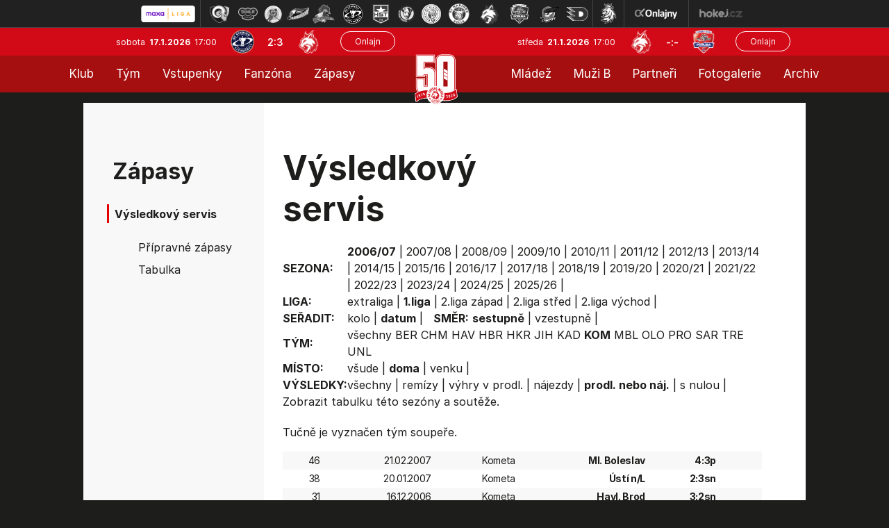

--- FILE ---
content_type: text/html
request_url: https://hokej.hcf-m.cz/vysledky.asp?sezona=2007&liga=p&order=datum&smer=desc&tym=KOM&kde=doma&vysledky=prodlnaj
body_size: 26713
content:

<!DOCTYPE html>
<html class='no-js'>
<head>
<meta http-equiv="content-type" content="text/html; charset=windows-1250">
<meta http-equiv="X-UA-Compatible" content="IE=edge">
<meta name="viewport" content="width=device-width, initial-scale=1">
<link rel="stylesheet" href="inc/css/bootstrap.css?1731520941">
<link rel="stylesheet" href="inc/css/css/style.min.css?1730933485">
<link rel="stylesheet" href="inc/css/css/menu_new.css?21663782294">
<link href="https://fonts.googleapis.com/icon?family=Material+Icons" rel="stylesheet">
<link rel="stylesheet" href="https://cdnjs.cloudflare.com/ajax/libs/font-awesome/4.7.0/css/font-awesome.min.css">
<link rel="stylesheet" href="https://cdnjs.cloudflare.com/ajax/libs/font-awesome/6.7.1/css/all.min.css" integrity="sha512-5Hs3dF2AEPkpNAR7UiOHba+lRSJNeM2ECkwxUIxC1Q/FLycGTbNapWXB4tP889k5T5Ju8fs4b1P5z/iB4nMfSQ==" crossorigin="anonymous" referrerpolicy="no-referrer" />
<script src="https://kit.fontawesome.com/f68c8e462e.js"></script>
<link rel="stylesheet" type="text/css" href="inc/css/slick.css"/>
<meta name="googlebot" content="index,follow,snippet,archive" />
<meta name="copyright" content="HC Frýdek-Místek, eSports.cz s.r.o." />
<meta name="robots" content="ALL,FOLLOW" />
<meta name="keywords" content="hokej, Frýdek-Místek, HC Frýdek-Místek,hokej ve Frýdku-Místku, hockey, 1.liga, WSM liga, WSM liga CR, ceska 1.liga" />
<meta name="description" content="HC Frýdek-Místek" />


<link rel="apple-touch-icon" sizes="57x57" href="/favicon/apple-touch-icon-57x57.png">
<link rel="apple-touch-icon" sizes="72x72" href="/favicon/apple-touch-icon-72x72.png">
<link rel="apple-touch-icon" sizes="144x144" href="/favicon/apple-touch-icon-144x144.png">
<link rel="apple-touch-icon" sizes="60x60" href="/favicon/apple-touch-icon-60x60.png">
<link rel="apple-touch-icon" sizes="120x120" href="/favicon/apple-touch-icon-120x120.png">
<link rel="apple-touch-icon" sizes="76x76" href="/favicon/apple-touch-icon-76x76.png">
<link rel="shortcut icon" href="/favicon/favicon.ico?2">
<link rel="icon" type="image/png" href="/favicon/favicon-96x96.png" sizes="96x96">
<link rel="icon" type="image/png" href="/favicon/favicon-16x16.png" sizes="16x16">
<link rel="icon" type="image/png" href="/favicon/favicon-32x32.png" sizes="32x32">
<meta name="msapplication-TileColor" content="#2b5797">
<meta name="msapplication-TileImage" content="/favicon/mstile-144x144.png">
<meta name="msapplication-config" content="/favicon/browserconfig.xml">
<link rel="stylesheet" href="/inc/css/_hotfix.css?1758719645">
<link href="https://vesna.esports.cz/weby_data/top_bar/top_bar_css.css" rel="stylesheet">
    
    <title>Zápasy  |  Výsledkový servis</title>
  </head>
  <body>
<meta property="og:title" content="Výsledkový servis" />
<meta property="og:description" content="HC Frýdek-Místek" />
<meta property="og:url" content="http://hokej.hcf-m.cz/vysledky.asp?sezona=2007&liga=p&order=datum&smer=desc&tym=KOM&kde=doma&vysledky=prodlnaj" />
<meta property="og:site_name" content="HC Frýdek-Místek" />
<meta property="og:type" content="website" />
<meta property="og:image" content="https://hokej.hcf-m.cz/img/hcfm-logo-kruh.png" />
<div id="top_bar_icons" class="hidden-sm hidden-xs"><!-- Lista s tymy -->
<div id="hockey_bar_esports" data-idTeam="JFM" data-googleSearch="" data-competition="1liga"></div>
</div>


<header>
<div class="container-fluid">
    <div class="row top-bar">
      <div class="logo-top">
            <a href="../index.asp"><img src="img/logo_top.png?2"></a>
      </div>
      
      <div class="row game-top">
        <div class="date">
          sobota&nbsp;
          <span class="date-bold">17.1.2026&nbsp;</span>
          17:00
        </div>
        <div class="score-top">
          <img src="znaky/ltm.png" alt="">
          <span class="score"><a href="zapas.asp?id=2545">2:3</a></span>
          <img src="znaky/jfm.png" alt="">
        </div>
        <div class="onlajn-btn">
        <a href='http://www.onlajny.com/match/index/id/492264' target='_blank'><button type='button' class='btn btn-default'>Onlajn</button></a>
        </div>
      </div>


      <div class="row game-top game-top-right">
        <div class="date">
          středa&nbsp;
          <span class="date-bold">21.1.2026&nbsp;</span>
          17:00
        </div>
        <div class="score-top">
          <img src="znaky/jfm.png">
          <span class="score">-:-</span>
          <img src="znaky/por.png">
        </div>
        <div class="onlajn-btn">
        <a href='http://www.onlajny.com/match/index/id/492271' target='_blank'><button type='button' class='btn btn-default'>Onlajn</button></a>
        </div>
      </div>

    </div>
</div>



<div classs="navbar">
  <div class="topnav" id="myTopnav">
  
    <div class="leftnav2">
      
        <div class="dropdown">
          <button class="dropbtn">Klub
            <i class="caret-down"></i>
          </button>
          <div class="dropdown-content">
      			<a class='dropdown-item' href='zobraz.asp?t=informace-o-klubu'>Informace o klubu</a>
<a class='dropdown-item' href='zobraz.asp?t=informace-o-stadionu'>Informace o stadionu</a>  
<a class='dropdown-item' href='zobraz.asp?t=historie'>Historie</a>
<a class='dropdown-item' href='zobraz.asp?t=vedeni-klubu'>Vedení klubu - A tým</a>
<a class='dropdown-item' href='zobraz.asp?t=vedeni-klubu-mladez'>Vedení klubu - mládež</a>
<a class='dropdown-item' href='zobraz.asp?t=kontakty'>Kontakty</a>
<a class='dropdown-item' href='zobraz.asp?t=logo-ke-stazeni'>Logo ke stažení</a>
<a class='dropdown-item' href='zobraz.asp?t=gdpr'>GDPR</a>
<a class='dropdown-item' href='press-akreditace.asp'>Press info</a>
<!-- <a class='dropdown-item' href='zobraz.asp?t=vstupenky'>Vstupenky</a> -->
<!-- <a class='dropdown-item' href='zobraz.asp?t=permanentky'>Permanentky</a> -->
          </div>
        </div>
      
      	<div class="dropdown">
          <button class="dropbtn">Tým
            <i class="caret-down"></i>
          </button>
          <div class="dropdown-content">
      			<a class='dropdown-item' href='soupiska.asp'>Soupiska</a>
<a class='dropdown-item' href='zobraz.asp?t=realizacni-tym'>Realizační tým</a>
<a class='dropdown-item' href='zobraz.asp?t=tvurci-tym'>Tvůrčí tým</a>
<a class='dropdown-item' href='statistiky.asp'>Statistiky</a>
<!--<a class='dropdown-item' href='zobraz.asp?t=tydenni-plan'>Týdenní plán</a>-->
<a class='dropdown-item' href='zobraz.asp?t=dotacni-program'>Dotační program</a>


          </div>
        </div>
      
      	<!-- <a href="https://hcfm.enigoo.cz/app/onlineprodejfm" target="_blank">Vstupenky</a> -->
        <div class="dropdown">
          <button class="dropbtn">Vstupenky
            <i class="caret-down"></i>
          </button>
          <div class="dropdown-content">
      			<a class='dropdown-item' href='https://hokej.hcf-m.cz/zobraz.asp?t=vstupenky'>Vstupenky</a>
<a class='dropdown-item' href='https://hokej.hcf-m.cz/zobraz.asp?t=balicky'>Zápasové balíčky</a>
<a class='dropdown-item' href='https://hokej.hcf-m.cz/zobraz.asp?t=permanentky'>Permanentky</a>
<a class='dropdown-item' href='https://hokej.hcf-m.cz/vip'>VIP</a>
<a class='dropdown-item' href='https://hokej.hcf-m.cz/skybox'>Skybox</a>

          </div>
        </div>
          
          <div class="dropdown">
          <button class="dropbtn">Fanzóna
            <i class="caret-down"></i>
          </button>
          <div class="dropdown-content">
      			<a class='dropdown-item' href='zobraz.asp?t=fm-zije-hokejem'>FM žije hokejem</a>
<a class='dropdown-item' href='zobraz.asp?t=kotel' target='_blank'>Fanouškovské skupiny</a>
<a class='dropdown-item' href='zobraz.asp?t=fanshop' target='_blank'>Fanshop</a>
<a class='dropdown-item' href='zobraz.asp?t=podpisy-hracu'>Podpisy hráčů</a>
<a class='dropdown-item' href='zobraz.asp?t=socialni-site'>Sociální sítě</a>
<a class='dropdown-item' href='zobraz.asp?t=mobilni-aplikace'>Mobilní aplikace</a>

          </div>
        </div>
      
      	<div class="dropdown">
          <button class="dropbtn">Zápasy
            <i class="caret-down"></i>
          </button>
          <div class="dropdown-content">
      			<a class='dropdown-item' href='zapasy.asp'>Maxa liga</a>
<a class='dropdown-item' href='/zobraz.asp?t=rodinne-zapasy'>Rodinné zápasy</a>
<a class='dropdown-item' href='zapasy.asp?sezona=2026prip'>Přípravné zápasy</a>
<a class='dropdown-item' href='tabulka.asp?sezona=2026&liga=p'>Tabulka</a>
<a class='dropdown-item' href='vysledky.asp?sezona=2026&liga=p'>Výsledkový servis</a>

          </div>
        </div>   
    
    </div>
  
   
      <div class="logo-top-PC">
            <a href="../index.asp"><img src="img/logo_top.png?2"></a>
      </div>
  
    
    <div class="rightnav2">
  
         <div class="dropdown">
          <button class="dropbtn">Mládež
            <i class="caret-down"></i>
          </button>
          <div class="dropdown-content">
      			<a class='dropdown-item' href='zobraz.asp?t=realizacni-tymy-mladeze'>Realizační týmy</a>
<a class='dropdown-item' href='mladez.asp'>Rozcestník mládeže</a>
<a class='dropdown-item' href='clanek_mladez.asp'>Články mládeže</a>
<a class='dropdown-item' href='zobraz.asp?t=nabor'>Nábor</a>
<a class='dropdown-item' href='https://www.facebook.com/mladezhcfm' target='_blank'>Facebook mládeže</a>
<a class='dropdown-item' href='https://www.instagram.com/mladez_hcfrydekmistek/' target='_blank'>Instagram mládeže</a>
<a class='dropdown-item' href='zobraz.asp?t=oddilove-prispevky'>Oddílové příspěvky</a>
<a class='dropdown-item' href='zobraz.asp?t=dotacni-program-kraje'>Dotační programy</a>
<a class='dropdown-item' href='zobraz.asp?t=individualni-cviceni'>Individuální cvičení</a>
          </div>
        </div>
      
      	<div class="dropdown">
          <button class="dropbtn">Muži B
            <i class="caret-down"></i>
          </button>
          <div class="dropdown-content">
      			<a class='dropdown-item' href='soupiska.asp?sezona=2026MUZB'>Soupiska</a>
<a class='dropdown-item' href='zapasy.asp?sezona=2026-3'>Zápasy</a>
<a class='dropdown-item' href='zapasy.asp?sezona=2026MUZB-2'>Příprava</a>
<a class='dropdown-item' href='https://moravskoslezsky.ceskyhokej.cz/tabulky' target="_blank">Tabulka</a>
<a class='dropdown-item' href='http://moravskoslezsky.ceskyhokej.cz/statistiky-hracu' target='_blank'>Statistiky</a>
<a class='dropdown-item' href='clanek_muzi.asp?t=MUZB' target='_blank'>Články muži B</a>
<a class='dropdown-item' href='zobraz.asp?t=realizacni-tym-b'>Realizační tým</a>
          </div>
        </div>
      
      	<a href="partneri.asp">Partneři</a>
      
        <div class="dropdown">
          <button class="dropbtn">Fotogalerie
            <i class="caret-down"></i>
          </button>
          <div class="dropdown-content">
      			<a class='dropdown-item' href='archiv.asp?page=2'>Fotogalerie muži</a>
<a class='dropdown-item' href='archiv.asp?page=5'>Fotogalerie mládež</a>
          </div>
        </div>
      	  <!-- <a href="archiv.asp?page=2">Fotogalerie</a> -->
      
      	<div class="dropdown">
          <button class="dropbtn">Archiv
            <i class="caret-down"></i>
          </button>
          <div class="dropdown-content">
      			<a class='dropdown-item' href='archiv.asp?page=1'>Archiv článků</a>
<a class='dropdown-item' href='archiv.asp?page=4'>Archiv aktualit</a>
          </div>
        </div>
    
    </div>
  
    <a href="javascript:void(0);" class="icon" onclick="myFunction()">MENU &#9776;</a>
  </div>
</div>

<script>
function myFunction() {
  var x = document.getElementById("myTopnav");
  if (x.className === "topnav") {
    x.className += " responsive";
  } else {
    x.className = "topnav";
  }
}
</script>


</header>

<main role="main">

<div class="tabulka-main">
    <div class="layout layout-soupiska">
      <div class="soupiska">
        <div class="row full-box">
          <div class="col-lg-3 col-md-3 col-sm-4 col-12 left-col">
            <div class="box submenu">
	
	
        <div class="header">
            Zápasy
        </div>
        <div class="header-small">
              Výsledkový servis
        </div>
		<ul>		
			<a class='dropdown-item' href='zapasy.asp'
    
    
<a class='dropdown-item' href='zapasy.asp?sezona=2020prip'
    
    >Přípravné zápasy</a>
<a class='dropdown-item' href='tabulka.asp'
    
    >Tabulka</a>
<a class='dropdown-item' href='vysledky.asp?sezona=2026&liga=p'
    style='display: none'
    >Výsledkový servis</a>
		</ul>
	



</div>



          </div>
          <div class="col-lg-9 col-md-9 col-sm-8 col-12 main-text">
            <div class="row">
              <div class="col-lg-8 col-md-6 col-sm-12 header">
                Výsledkový servis
              </div>
            </div>
            <div class="stats-table">
                
                <div style="overflow-x: auto">
		        <table id='tabMenu' cellspacing='0' cellpadding='0'><tr><td><b>SEZONA:</b></td><td valign='top'><b>2006/07</b> | <a href='vysledky.asp?sezona=2008&liga=p&order=datum&smer=desc&tym=KOM&kde=doma&vysledky=prodlnaj'>2007/08</a> | <a href='vysledky.asp?sezona=2009&liga=p&order=datum&smer=desc&tym=KOM&kde=doma&vysledky=prodlnaj'>2008/09</a> | <a href='vysledky.asp?sezona=2010&liga=p&order=datum&smer=desc&tym=KOM&kde=doma&vysledky=prodlnaj'>2009/10</a> | <a href='vysledky.asp?sezona=2011&liga=p&order=datum&smer=desc&tym=KOM&kde=doma&vysledky=prodlnaj'>2010/11</a> | <a href='vysledky.asp?sezona=2012&liga=p&order=datum&smer=desc&tym=KOM&kde=doma&vysledky=prodlnaj'>2011/12</a> | <a href='vysledky.asp?sezona=2013&liga=p&order=datum&smer=desc&tym=KOM&kde=doma&vysledky=prodlnaj'>2012/13</a> | <a href='vysledky.asp?sezona=2014&liga=p&order=datum&smer=desc&tym=KOM&kde=doma&vysledky=prodlnaj'>2013/14</a> | <a href='vysledky.asp?sezona=2015&liga=p&order=datum&smer=desc&tym=KOM&kde=doma&vysledky=prodlnaj'>2014/15</a> | <a href='vysledky.asp?sezona=2016&liga=p&order=datum&smer=desc&tym=KOM&kde=doma&vysledky=prodlnaj'>2015/16</a> | <a href='vysledky.asp?sezona=2017&liga=p&order=datum&smer=desc&tym=KOM&kde=doma&vysledky=prodlnaj'>2016/17</a> | <a href='vysledky.asp?sezona=2018&liga=p&order=datum&smer=desc&tym=KOM&kde=doma&vysledky=prodlnaj'>2017/18</a> | <a href='vysledky.asp?sezona=2019&liga=p&order=datum&smer=desc&tym=KOM&kde=doma&vysledky=prodlnaj'>2018/19</a> | <a href='vysledky.asp?sezona=2020&liga=p&order=datum&smer=desc&tym=KOM&kde=doma&vysledky=prodlnaj'>2019/20</a> | <a href='vysledky.asp?sezona=2021&liga=p&order=datum&smer=desc&tym=KOM&kde=doma&vysledky=prodlnaj'>2020/21</a> | <a href='vysledky.asp?sezona=2022&liga=p&order=datum&smer=desc&tym=KOM&kde=doma&vysledky=prodlnaj'>2021/22</a> | <a href='vysledky.asp?sezona=2023&liga=p&order=datum&smer=desc&tym=KOM&kde=doma&vysledky=prodlnaj'>2022/23</a> | <a href='vysledky.asp?sezona=2024&liga=p&order=datum&smer=desc&tym=KOM&kde=doma&vysledky=prodlnaj'>2023/24</a> | <a href='vysledky.asp?sezona=2025&liga=p&order=datum&smer=desc&tym=KOM&kde=doma&vysledky=prodlnaj'>2024/25</a> | <a href='vysledky.asp?sezona=2026&liga=p&order=datum&smer=desc&tym=KOM&kde=doma&vysledky=prodlnaj'>2025/26</a> | </td></tr><tr><td><b>LIGA:</b></td><td valign='top'><a href='vysledky.asp?sezona=2007&liga=e&order=datum&smer=desc&kde=doma&vysledky=prodlnaj'>extraliga</a> | <b>1.liga</b> | <a href='vysledky.asp?sezona=2007&liga=dz&order=datum&smer=desc&kde=doma&vysledky=prodlnaj'>2.liga západ</a> | <a href='vysledky.asp?sezona=2007&liga=ds&order=datum&smer=desc&kde=doma&vysledky=prodlnaj'>2.liga střed</a> | <a href='vysledky.asp?sezona=2007&liga=dv&order=datum&smer=desc&kde=doma&vysledky=prodlnaj'>2.liga východ</a> | </td></tr><tr><td><B>SEŘADIT:</B></td><td valign='top'><a href='vysledky.asp?sezona=2007&liga=p&order=kolo&smer=desc&tym=KOM&kde=doma&vysledky=prodlnaj'>kolo</a> | <b>datum</b> |  &nbsp; <b>SMĚR:</b> <b>sestupně</b> | <a href='vysledky.asp?sezona=2007&liga=p&order=datum&smer=asc&tym=KOM&kde=doma&vysledky=prodlnaj'>vzestupně</a> | </td></tr><tr><td><B>TÝM:</B></td><td valign='top'><a href='vysledky.asp?sezona=2007&liga=p&order=datum&smer=desc&tym=&kde=doma&vysledky=prodlnaj' title=''>všechny</a> <a href='vysledky.asp?sezona=2007&liga=p&order=datum&smer=desc&tym=BER&kde=doma&vysledky=prodlnaj' title='Beroun'>BER</a> <a href='vysledky.asp?sezona=2007&liga=p&order=datum&smer=desc&tym=CHM&kde=doma&vysledky=prodlnaj' title='Chomutov'>CHM</a> <a href='vysledky.asp?sezona=2007&liga=p&order=datum&smer=desc&tym=HAV&kde=doma&vysledky=prodlnaj' title='Havířov'>HAV</a> <a href='vysledky.asp?sezona=2007&liga=p&order=datum&smer=desc&tym=HBR&kde=doma&vysledky=prodlnaj' title='Havl. Brod'>HBR</a> <a href='vysledky.asp?sezona=2007&liga=p&order=datum&smer=desc&tym=HKR&kde=doma&vysledky=prodlnaj' title='Hr. Králové'>HKR</a> <a href='vysledky.asp?sezona=2007&liga=p&order=datum&smer=desc&tym=JIH&kde=doma&vysledky=prodlnaj' title='Jihlava'>JIH</a> <a href='vysledky.asp?sezona=2007&liga=p&order=datum&smer=desc&tym=KAD&kde=doma&vysledky=prodlnaj' title='Kadaň'>KAD</a> <b>KOM</b> <a href='vysledky.asp?sezona=2007&liga=p&order=datum&smer=desc&tym=MBL&kde=doma&vysledky=prodlnaj' title='Ml. Boleslav'>MBL</a> <a href='vysledky.asp?sezona=2007&liga=p&order=datum&smer=desc&tym=OLO&kde=doma&vysledky=prodlnaj' title='Olomouc'>OLO</a> <a href='vysledky.asp?sezona=2007&liga=p&order=datum&smer=desc&tym=PRO&kde=doma&vysledky=prodlnaj' title='Prostějov'>PRO</a> <a href='vysledky.asp?sezona=2007&liga=p&order=datum&smer=desc&tym=SAR&kde=doma&vysledky=prodlnaj' title='Sareza'>SAR</a> <a href='vysledky.asp?sezona=2007&liga=p&order=datum&smer=desc&tym=TRE&kde=doma&vysledky=prodlnaj' title='Třebíč'>TRE</a> <a href='vysledky.asp?sezona=2007&liga=p&order=datum&smer=desc&tym=UNL&kde=doma&vysledky=prodlnaj' title='Ústí n/L'>UNL</a> </td></tr><tr><td><B>MÍSTO:</B></td><td valign='top'><a href='vysledky.asp?sezona=2007&liga=p&order=datum&smer=desc&tym=KOM&kde=&vysledky=prodlnaj'>všude</a> | <b>doma</b> | <a href='vysledky.asp?sezona=2007&liga=p&order=datum&smer=desc&tym=KOM&kde=venku&vysledky=prodlnaj'>venku</a> | </td></tr><tr><td><B>VÝSLEDKY: </B></td><td valign='top'><a href='vysledky.asp?sezona=2007&liga=p&order=datum&smer=desc&tym=KOM&kde=doma&vysledky='>všechny</a> | <a href='vysledky.asp?sezona=2007&liga=p&order=datum&smer=desc&tym=KOM&kde=doma&vysledky=remizy'>remízy</a> | <a href='vysledky.asp?sezona=2007&liga=p&order=datum&smer=desc&tym=KOM&kde=doma&vysledky=prodlouzeni'>výhry v prodl.</a> | <a href='vysledky.asp?sezona=2007&liga=p&order=datum&smer=desc&tym=KOM&kde=doma&vysledky=najezdy'>nájezdy</a> | <b>prodl. nebo náj.</b> | <a href='vysledky.asp?sezona=2007&liga=p&order=datum&smer=desc&tym=KOM&kde=doma&vysledky=nuly'>s nulou</a> | </td></tr><tr><td colspan=2>Zobrazit <a href='tabulka.asp?sezona=2007&liga=p'>tabulku</a> této sezóny a soutěže.</td></tr></table><p>Tučně je vyznačen tým soupeře.</p><table style='' id='tabLiga' class='table table-striped table-borderless' cellspacing=1 cellpadding=1 border=0 bordercolor='#bbbbbb'>
<tr>
<td>46</td>
<td align=right>21.02.2007</td>
<td>Kometa</b></td>
<td>
<b>Ml. Boleslav</b></td>
<td><b>4:3p</td><td>
<img src='http://esports.cz/weby/img/zapas/vyhra_pp.gif' width=15 height=15></td>
</tr>
<tr>
<td>38</td>
<td align=right>20.01.2007</td>
<td>Kometa</b></td>
<td>
<b>Ústí n/L</b></td>
<td><b>2:3sn</td><td>
<img src='http://esports.cz/weby/img/zapas/prohra_pp.gif' width=15 height=15></td>
</tr>
<tr>
<td>31</td>
<td align=right>16.12.2006</td>
<td>Kometa</b></td>
<td>
<b>Havl. Brod</b></td>
<td><b>3:2sn</td><td>
<img src='http://esports.cz/weby/img/zapas/vyhra_pp.gif' width=15 height=15></td>
</tr>
<tr>
<td>27</td>
<td align=right>06.12.2006</td>
<td>Kometa</b></td>
<td>
<b>Hr. Králové</b></td>
<td><b>3:2sn</td><td>
<img src='http://esports.cz/weby/img/zapas/vyhra_pp.gif' width=15 height=15></td>
</tr>
<tr>
<td>20</td>
<td align=right>08.11.2006</td>
<td>Kometa</b></td>
<td>
<b>Ml. Boleslav</b></td>
<td><b>4:3p</td><td>
<img src='http://esports.cz/weby/img/zapas/vyhra_pp.gif' width=15 height=15></td>
</tr>
<tr>
<td>15</td>
<td align=right>28.10.2006</td>
<td>Kometa</b></td>
<td>
<b>Beroun</b></td>
<td><b>3:2sn</td><td>
<img src='http://esports.cz/weby/img/zapas/vyhra_pp.gif' width=15 height=15></td>
</tr>
<tr>
<td>12</td>
<td align=right>14.10.2006</td>
<td>Kometa</b></td>
<td>
<b>Ústí n/L</b></td>
<td><b>3:4p</td><td>
<img src='http://esports.cz/weby/img/zapas/prohra_pp.gif' width=15 height=15></td>
</tr>
</table>
<h3>Četnost výsledků</h3><table id='tabCetnost'> <tr><td>výhry KOM  | </td><td>remízy | </td><td>prohry KOM</td></tr><tr><td valign='top'><table id='tabCetnost'><tr><td><b>3:2sn</b></td><td><a href='vysledky.asp?sezona=2007&liga=p&v1=3&v2=2&vp=2&tym=KOM&kde=doma&vysledky=prodlnaj'>3x</a></td></tr><tr><td><b>4:3pp</b></td><td><a href='vysledky.asp?sezona=2007&liga=p&v1=4&v2=3&vp=1&tym=KOM&kde=doma&vysledky=prodlnaj'>2x</a></td></tr></table></td><td valign='top'><table id='tabCetnost'></table></td><td valign='top'><table id='tabCetnost'><tr><td><b>2:3sn</b></td><td><a href='vysledky.asp?sezona=2007&liga=p&v1=2&v2=3&vp=2&tym=KOM&kde=doma&vysledky=prodlnaj'>1x</a></td></tr><tr><td><b>3:4pp</b></td><td><a href='vysledky.asp?sezona=2007&liga=p&v1=3&v2=4&vp=1&tym=KOM&kde=doma&vysledky=prodlnaj'>1x</a></td></tr></table></td></tr></table><hr><p>Vaše připomínky k této stránce uvítáme na webmaster<script language=javascript>document.write("@")</script>esports.cz.</p>
                </div>
            </div>
          </div>
        </div>
      </div>
    </div>
  </div>



<footer>
<div class="bottom foot">
  <div class="layout">
    <div class="row credit">
      <div class="row col-8 copyright">
        <div class="col-lg-8 col-md-8 col-sm-6 col-12 cop-text">
            © 2015 - 2026 &nbsp; HC Frýdek Místek & &nbsp;<a href="http://esportsmedia.cz/">eSports.cz, s.r.o.</a>
        </div>
        <div class="col-lg-4 col-md-4 col-sm-6 col-12 rss">
          Cookie | <a href="rss.asp">RSS</a>
        </div>
      </div>
      <div class="col-4 design">
        Webdesigned by David Vošický
      </div>
    </div>
  </div>
</div>
</footer>
<link rel='stylesheet' href='https://consent.esports.cz/theme.asp?v=2&accent=D12A3B'>
<script src='https://consent.esports.cz/config.asp?v=2&c=analytics,social&web='></script>
<script src='https://consent.esports.cz/main.js?v=2'></script>
<script type='text/plain' data-cookiecategory='social' src='https://consent.esports.cz/social-media2.js?v=2'></script>
<script src="https://ajax.googleapis.com/ajax/libs/jquery/1.12.4/jquery.min.js"></script>
<script type="text/javascript" src="//code.jquery.com/jquery-migrate-1.2.1.min.js"></script>
<script src="https://data.esportsmedia.cz/data/import.js"></script>
<script src="inc/js/bootstrap.min.js"></script>
<script src="inc/js/slick.min.js"></script>
<script type="text/javascript">  
                      
		$(document).on('ready', function() {
			$('.topstories').slick({
		    slidesToShow: 1,
		    slidesToScroll: 1,
		    arrows: false,
		    fade: true,
		    asNavFor: '.topstories-nav',
		    prevArrow: '<div class="arrow-left"></div>',
		    nextArrow: '<div class="arrow-right"></div>',
		    autoplay: true,
		    autoplaySpeed: 4000,
		  });

		  $('.topstories-nav').slick({
		    slidesToShow: 4,
		    slidesToScroll: 1,
		    asNavFor: '.topstories',
		    focusOnSelect: true,
			arrows: false,
		    variableWidth: false,
		    responsive: [{
		        breakpoint: 600,
		        settings: {
		          slidesToShow: 2,
		          slidesToScroll: 2,
		          variableWidth: false
		        }
		      }
		    ]
		  });


      $('.partner-rotation').slick({
		    slidesToShow: 1,
		    slidesToScroll: 1,
				arrows: false,
		    autoplay: true,
		    autoplaySpeed: 3000,
		  });

		 // endregion

		 // html js classes
		 $("html").removeClass("no-js").addClass("js");


		});

		$(".partnersHP").slick({
		infinitive: true,
		autoplay:true,
		autoplaySpeed: 1600,
		arrows: false,
		slidesToShow:7,
		slidesToScroll:1,
		lazyLoad:"ondemand",
		responsive:[{
		breakpoint:768,
		settings:{slidesToShow:2,slidesToScroll:1}
		}]
		});


		</script>
<div id="fb-root"></div>
  <script type="text/plain" data-cookiecategory="social">(function(d, s, id) {
    var js, fjs = d.getElementsByTagName(s)[0];
    if (d.getElementById(id)) return;
    js = d.createElement(s); js.id = id;
    js.src = "https://connect.facebook.net/en_US/sdk.js#xfbml=1&version=v3.0";
    fjs.parentNode.insertBefore(js, fjs);
  }(document, 'script', 'facebook-jssdk'));</script>

<div id="fb-root"></div>
<script type="text/plain" data-cookiecategory="social" async defer crossorigin="anonymous" src="https://connect.facebook.net/cs_CZ/sdk.js#xfbml=1&version=v4.0"></script>

<script src="https://apis.google.com/js/platform.js" async defer>
  {lang: 'cs'}
</script>

<script type="text/plain" data-cookiecategory="social">
  window.fbAsyncInit = function() {
    FB.init({
      appId      : '1501967823426253',
      xfbml      : true,
      version    : 'v2.1'
    });
  };

  (function(d, s, id){
     var js, fjs = d.getElementsByTagName(s)[0];
     if (d.getElementById(id)) {return;}
     js = d.createElement(s); js.id = id;
     js.src = "//connect.facebook.net/cs_CZ/sdk.js";
     fjs.parentNode.insertBefore(js, fjs);
   }(document, 'script', 'facebook-jssdk'));
</script>

<script type="text/plain" data-cookiecategory="analytics">var div = document.createElement('div'); div.innerHTML = '<img src="https://toplist.cz/dot.asp?id=1702537&http='+escape(document.referrer)+'&t='+escape(document.title)+'" width="1" height="1" style="display:none;" border=0 alt="TOPlist" />'; document.body.appendChild(div);</script>

<script type="text/plain" data-cookiecategory="social">
  (function(i,s,o,g,r,a,m){i['GoogleAnalyticsObject']=r;i[r]=i[r]||function(){
  (i[r].q=i[r].q||[]).push(arguments)},i[r].l=1*new Date();a=s.createElement(o),
  m=s.getElementsByTagName(o)[0];a.async=1;a.src=g;m.parentNode.insertBefore(a,m)
  })(window,document,'script','//www.google-analytics.com/analytics.js','ga');

  ga('create', 'UA-65901072-2', 'auto');
  ga('send', 'pageview');

</script>

<!-- Lista s tymy -->
<script type="text/javascript" src="https://vesna.esports.cz/weby_data/top_bar/top_bar_elh.js"></script>

</body>
</html>

</main>